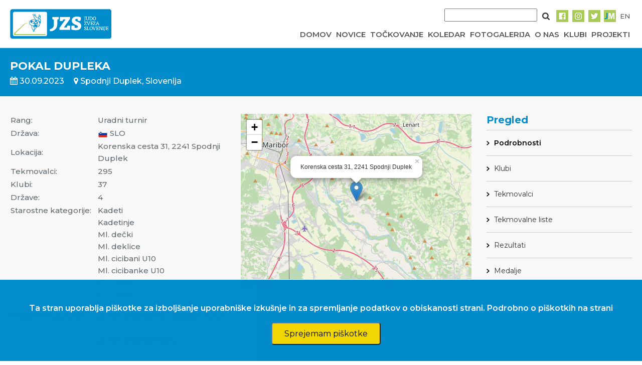

--- FILE ---
content_type: text/html; charset=UTF-8
request_url: https://judoslo.si/competition/4037
body_size: 5509
content:
<!DOCTYPE html>
<html lang="sl">
	<head>
		<!-- Global site tag (gtag.js) - Google Analytics -->
		<script async src="https://www.googletagmanager.com/gtag/js?id=UA-109200368-2"></script>
		<script>
		  window.dataLayer = window.dataLayer || [];
		  function gtag(){dataLayer.push(arguments);}
		  gtag('js', new Date());
          gtag('config', 'UA-109200368-2', { 'anonymize_ip': true });
		  gtag('config', 'UA-109200368-2');
		</script>

		<title>Judo zveza Slovenije</title>
		<meta charset="UTF-8">
		<meta name="csrf-token" content="tWQ4jhsPorsVebBWHJgW6dMxlhCRjlnD0bexjrkt">
		<meta name="viewport" content="width=device-width, initial-scale=1">
		<link href="https://fonts.googleapis.com/css?family=Montserrat:400,500,600,700" rel="stylesheet" type="text/css">
        <link href="https://stackpath.bootstrapcdn.com/font-awesome/4.7.0/css/font-awesome.min.css" rel="stylesheet" type="text/css">
        <link rel="stylesheet" href="https://cdn-aws.judomanager.com/web/jzs-assets-latest/css/app.css?id=08bad3eaaa5ac9bf23c2">
        <link rel="stylesheet" href="https://cdn-aws.judomanager.com/web/jzs-assets-latest/css/lightbox.css?id=f181f97cb52dc9911d11">
        <link rel="apple-touch-icon" sizes="180x180" href="https://cdn-aws.judomanager.com/web/jzs-assets-latest/images/favicon/apple-touch-icon.png">
<link rel="icon" type="image/png" sizes="32x32" href="https://cdn-aws.judomanager.com/web/jzs-assets-latest/images/favicon/favicon-32x32.png">
<link rel="icon" type="image/png" sizes="16x16" href="https://cdn-aws.judomanager.com/web/jzs-assets-latest/images/favicon/favicon-16x16.png">
<meta name="msapplication-TileColor" content="#ffffff">
<meta name="theme-color" content="#ffffff">
        <!-- Styles -->
        <style>
            html, body {
                background-color: #fff;
                color: #636b6f;
                font-family: 'Montserrat', sans-serif;
                font-weight: 500;
               /* font-weight: 100;*/
               /* height: 100vh;*/
                margin: 0;
            }
        </style>
	</head>

	<body>

		<header class="main-header">
			<script language="JavaScript" type="text/javascript" src="https://code.jquery.com/jquery-3.2.1.min.js"></script>
<script type="text/javascript">
    $( document ).ready(function() {
        $( ".hamburger" ).click(function() {
            $( ".menu" ).slideToggle( "slow", function() {
                $( ".hamburger" ).hide();
                $( ".cross" ).show();
            });
        });

        $( ".cross" ).click(function() {
            $( ".menu" ).slideToggle( "slow", function() {
                $( ".cross" ).hide();
                $( ".hamburger" ).show();
            });
        });

        $('.menu-item > a').on('click', function(event) {
            event.preventDefault();
            $(this).siblings('.dropdown').slideToggle();
        });

        $(document).on('click', function(event) {
            if (!$(event.target).closest('.menu-item').length) {
                $('.dropdown').hide();
            }
        });

        $(".mobile-dropdown").on("click", function(event) {
            event.preventDefault();
            $(".dropdown-content").slideToggle("slow");

            let icon = $(this).find('i');
            if (icon.hasClass('fa-caret-down')) {
                icon.removeClass('fa-caret-down').addClass('fa-caret-up');
                console.log("AAA");
            } else {
                icon.removeClass('fa-caret-up').addClass('fa-caret-down');
                console.log("BBB");
            }
        });

        $(document).on("click", function(event) {
            if (!$(event.target).closest(".mobile-dropdown").length) {
                $(".dropdown-content").slideUp("slow");
            }
        });

    });
</script>

<style>
    .menu-item {
        position: relative;
        display: inline-block;
    }

    .menu-item .dropdown {
        display: none;
        position: absolute;
        top: 100%;
        right: 0;
        background-color: white;
        list-style: none;
        padding: 10px;
        margin: 0;
        box-shadow: 0px 8px 16px rgba(0,0,0,0.2);
        z-index: 1000;
    }

    .dropdown li {
        padding: 5px 10px;
    }

    .dropdown-content {
        display: none;
        background-color: #F1F1F1;
    }

    .dropdown a {
        color:inherit !important;
    }
    .dropdown a:hover {
    color: #008bcd !important;
}
</style>

<div class="main-container BottomLine">
    <div class="navigation">
        <div class="logo">
            <a href="https://judoslo.si"><img src="https://cdn-aws.judomanager.com/web/jzs-assets-latest/images/jzs_logo.png" class="img-fluid" style="max-height: 60px"></a>
        </div>
        <div class="nav-bar">
            <div class="social">
                <div style="" class="SearchForm">
                    <form method="POST" action="https://judoslo.si/search">
                        <input type="hidden" name="_token" value="tWQ4jhsPorsVebBWHJgW6dMxlhCRjlnD0bexjrkt">
                        <input type="input" name="searchString" class="search-input">
                        <button type="submit" class="search-button-image"></button>
                    </form>
                </div>

                <!-- <div><a href="https://judoslo.si/joinus">Pridruži se nam</a></div>
                <div><a href="#">Trgovina</a></div>
                <div><a href="#">Sodeluj z jzs</a></div> -->

                <div><a href="https://www.facebook.com/judoSLO/"><img src="https://cdn-aws.judomanager.com/web/jzs-assets-latest/images/facebook-primary.png"></a></div>
                <div><a href="https://www.instagram.com/judoslo/"><img src="https://cdn-aws.judomanager.com/web/jzs-assets-latest/images/instagram-primary.png"></a></div>
                <div><a href="https://twitter.com/judoslo"><img src="https://cdn-aws.judomanager.com/web/jzs-assets-latest/images/twitter-primary.png"></a></div>
                <div><a href="https://admin.judomanager.com"><img src="https://cdn-aws.judomanager.com/web/jzs-assets-latest/images/JM_jzs.png"></a></div>
                <div>
                                            <a href="http://judoslo.si/en/competition/4037">
                            EN
                        </a>
                                    </div>
            </div>
            <div class="links">
                <div class="">
                    <button class="hamburger">&#9776;</button>
                    <button class="cross" style="display: none;">&#735;</button>
                </div>
                    <div class="velikMeni "><a href="https://judoslo.si">DOMOV</a></div>
                    <div class="velikMeni "><a href="https://judoslo.si/articles">NOVICE</a></div>
                    <div class="velikMeni "><a href="https://judoslo.si/ranking">TOČKOVANJE</a></div>
                    <div class="velikMeni "><a href="https://judoslo.si/calendar">KOLEDAR</a></div>
                    <div class="velikMeni "><a href="https://judoslo.si/galleries">FOTOGALERIJA</a></div>
                    <div class="velikMeni "><a href="https://judoslo.si/organisation">O NAS</a></div>
                    <div class="velikMeni "><a href="https://judoslo.si/joinus">KLUBI</a></div>
                    <div class="menu-item velikMeni ">
                        <a href="https://judoslo.si/organisation">PROJEKTI</a>
                        <ul class="dropdown">
                            <li><a href="https://judoslo.si/projects/safe_guard">Judo safe guard</a></li>
                            <li><a href="https://judoslo.si/projects/parental_positivity">Parental positivity in judo</a></li>
                            <li><a href="https://judoslo.si/projects/be_judo_zen">BE JUDO ZEN</a></li>
                            <li><a href="https://judoslo.si/projects/judokataalliance">JudoKataAlliance</a></li>
                            <li><a href="https://judoslo.si/projects/for_athletes" style="font-weight:900">Za športnike</a></li>
                            <li><a href="https://judoslo.si/projects/for_coaches" style="font-weight:900">Za trenerje</a></li>
                        </ul>
                    </div>
            </div>
                 </header>
            <div class="menu" style="display: none;">
                <ul>
                    <a href="https://judoslo.si"><li>DOMOV</li></a>
                    <a href="https://judoslo.si/articles"><li>NOVICE</li></a>
                    <a href="https://judoslo.si/ranking"><li>TOČKOVANJE</li></a>
                    <a href="https://judoslo.si/calendar"><li>KOLEDAR</li></a>
                    <a href="https://judoslo.si/galleries"><li>FOTOGALERIJA</li></a>
                    <a href="https://judoslo.si/organisation"><li>O NAS</li></a>
                    <a href="https://judoslo.si/joinus"><li>KLUBI</li></a>

                    <li class="mobile-dropdown">
                        <a href="javascript:void(0);">PROJEKTI <i class="fa fa-solid fa-caret-down" style="margin-left:5px;"></i></a>
                    </li>
                    <ul class="dropdown-content">
                        <li><a href="https://judoslo.si/projects/safe_guard">Judo safe guard</a></li>
                        <li><a href="https://judoslo.si/projects/parental_positivity">Parental positivity in judo</a></li>
                        <li><a href="https://judoslo.si/projects/be_judo_zen">BE JUDO ZEN</a></li>
                        <li><a href="https://judoslo.si/projects/judokataalliance">JudoKataAlliance</a></li>
                        <li><a href="https://judoslo.si/projects/for_athletes" style="font-weight:900">Za športnike</a></li>
                        <li><a href="https://judoslo.si/projects/for_coaches" style="font-weight:900">Za trenerje</a></li>
                    </ul>

                    <div>
                        <form method="POST" action="https://judoslo.si/search" >
                            <input type="hidden" name="_token" value="tWQ4jhsPorsVebBWHJgW6dMxlhCRjlnD0bexjrkt">
                            <input type="input" name="searchString" class="search-input">
                            <button type="submit" class="search-button-image"></button>
                        </form>
                    </div>
                </ul>
            </div>
        </div>

    </div>
</div>
		</header>

		<div class="content">
			<div class="main-container gray">
    <div class="main-content-top-container">
        <div class="main-content-top-content competition-top-bar">
            <div class="header" style="flex:1;">
	<div class="header-main-text">
		POKAL DUPLEKA
	</div>
	<div class="content_competition">
		<div class="header-sub-text">
			<span><i class="fa fa-calendar" aria-hidden="true"></i> 30.09.2023</span>
			<span><i class="fa fa-map-marker" aria-hidden="true"></i> Spodnji Duplek, Slovenija</span>
		</div>
	</div>
</div>

        </div>
    </div>
    <div class="main-content ColumnReverseMenu">
        <div style="flex:2;">
            <div class="compMapData">
                <div style="flex:1">
                    <table class="DetailsCompetition" >
                        <tr>
                            <td style="width:38%;">Rang:</td>
                            <td>Uradni turnir</td>
                        </tr>
                        <tr>
                            <td>Država:</td>
                            <td><img src="https://78884ca60822a34fb0e6-082b8fd5551e97bc65e327988b444396.ssl.cf3.rackcdn.com/flags/r-20x15/slo.png" width="20" height="15"/> SLO</td>
                        </tr>
                                                <tr>
                            <td>Lokacija:</td>
                            <td> Korenska cesta 31, 2241 Spodnji Duplek</td>
                        </tr>
                                                <tr>
                            <td>Tekmovalci:</td>
                            <td>295</td>
                        </tr>
                                                <tr>
                            <td>Klubi:</td>
                            <td>37</td>
                        </tr>
                                                <tr>
                            <td>Države:</td>
                            <td>4</td>
                        </tr>
                        <tr>
                            <td style="vertical-align: top">Starostne kategorije:</td>
                            <td>
                                <ul style="list-style: none; padding-left: 0;">
                                                                    <li>Kadeti</li>
                                                                    <li>Kadetinje</li>
                                                                    <li>Ml. dečki</li>
                                                                    <li>Ml. deklice</li>
                                                                    <li>Ml. cicibani U10</li>
                                                                    <li>Ml. cicibanke U10</li>
                                                                    <li>St. dečki</li>
                                                                    <li>St. deklice</li>
                                                                </ul>
                            </td>
                        </tr>
                        <tr>
                                                        <td style="vertical-align: top">Priložene datoteke</td>
                            <td>
                                                                <div style="text-overflow: ellipsis;white-space: nowrap;overflow: hidden;max-width: 250px">
                                    <i class="fa fa-file-pdf-o" aria-hidden="true" id="pdf"></i> <a href="https://cdn.judomanager.com/files/competitions/4037/Turnir_Duplek_prijavaU15.pdf" title="Turnir_Duplek_prijavaU15.pdf" target="_download">Turnir_Duplek_prijavaU15.pdf</a>
                                </div><br>

                                                                <div style="text-overflow: ellipsis;white-space: nowrap;overflow: hidden;max-width: 250px">
                                    <i class="fa fa-file-pdf-o" aria-hidden="true" id="pdf"></i> <a href="https://cdn.judomanager.com/files/competitions/4037/Turnir_Duplek.pdf" title="Turnir_Duplek.pdf" target="_download">Turnir_Duplek.pdf</a>
                                </div><br>

                                                                <div style="text-overflow: ellipsis;white-space: nowrap;overflow: hidden;max-width: 250px">
                                    <i class="fa fa-file-pdf-o" aria-hidden="true" id="pdf"></i> <a href="https://cdn.judomanager.com/files/competitions/4037/Turnir_Duplek_prijavaU10.pdf" title="Turnir_Duplek_prijavaU10.pdf" target="_download">Turnir_Duplek_prijavaU10.pdf</a>
                                </div><br>

                                                                                        </td>
                        </tr>
                        <tr>
                                                    </tr>
                                            </table>
                </div>
                <div class="competition__map" style="flex:1">
                    <div class="map-size" id="mapid"></div>
                </div>
            </div>

                        
        </div>

        <div class="right-sidebar">
                <h5 style="color:#008bcb"><b>Pregled</b></h5>
<li class="gridLinkPage    activeMenuRightSidebar ">
    <a href="https://judoslo.si/competition/4037">Podrobnosti</a>
</li>
<li class="gridLinkPage ">
     <a href="https://judoslo.si/competition/4037/clubs">
      Klubi     </a>
</li>
<li class="gridLinkPage ">
    <a href="https://judoslo.si/competition/4037/competitors">Tekmovalci</a>
 </li>
<li  class="gridLinkPage ">
    <a href="https://judoslo.si/competition/4037/brackets">Tekmovalne liste</a>
</li>
<li class="gridLinkPage ">
    <a href="https://judoslo.si/competition/4037/results">Rezultati</a>
</li>
<li class="gridLinkPage ">
    <a href="https://judoslo.si/competition/4037/medals">Medalje</a>
</li>

<li class="gridLinkPage twoColumnInRow " >
    	<a href="https://portal.judomanager.com/competition/jr_pokal_dupleka2023" target="_blank">LIVE vrstni red</a>
    </li>


        </div>
    </div>
</div>

<link rel="stylesheet" href="https://unpkg.com/leaflet@1.3.4/dist/leaflet.css"
   integrity="sha512-puBpdR0798OZvTTbP4A8Ix/l+A4dHDD0DGqYW6RQ+9jxkRFclaxxQb/SJAWZfWAkuyeQUytO7+7N4QKrDh+drA=="
   crossorigin=""/>
 <script src="https://unpkg.com/leaflet@1.3.4/dist/leaflet.js"
   integrity="sha512-nMMmRyTVoLYqjP9hrbed9S+FzjZHW5gY1TWCHA5ckwXZBadntCNs8kEqAWdrb9O7rxbCaA4lKTIWjDXZxflOcA=="
   crossorigin=""></script>

<script>

var lat = '46.50383670';
var lng = '15.75607910';

if (lat == '' || lng == '' || (lat == '0.00000000' && lng == '0.00000000')) {
    lat = '46.056946';
    lng = '14.505752';
}

var map = L.map('mapid', {
    center: [lat, lng],
    zoom: 11
});

L.tileLayer('https://{s}.tile.openstreetmap.org/{z}/{x}/{y}.png', {
    maxZoom: 14,
    attribution: '&copy; <a href="http://www.openstreetmap.org/copyright">OpenStreetMap</a>'
}).addTo(map);

var marker = L.marker([lat, lng]).addTo(map);

var fullAddress = 'Korenska cesta 31, 2241 Spodnji Duplek';
if (fullAddress.trim() == '' && lat == '46.056946' && lng == '14.505752') {
    fullAddress = 'Ljubljana';
}

marker.bindPopup(fullAddress).openPopup();

</script>

            <div class="js-cookie-consent cookie-consent fixed bottom-0 inset-x-0 pb-2 z-50">
    <div class="max-w-7xl mx-auto px-6">
        <div class="p-4 md:p-2 rounded-lg bg-yellow-100">
            <div class="flex items-center justify-between flex-wrap">
                <div class="max-w-full flex-1 items-center md:w-0 md:inline">
                    <p class="md:ml-3 text-black cookie-consent__message">
                        Ta stran uporablja piškotke za izboljšanje uporabniške izkušnje in za spremljanje podatkov o obiskanosti strani. <a href="/cookies">Podrobno o piškotkih na strani</a>
                    </p>
                </div>
                <div class="mt-2 flex-shrink-0 w-full sm:mt-0 sm:w-auto">
                    <button class="js-cookie-consent-agree cookie-consent__agree cursor-pointer flex items-center justify-center px-4 py-2 rounded-md text-sm font-medium text-yellow-800 bg-yellow-400 hover:bg-yellow-300">
                        Sprejemam piškotke
                    </button>
                </div>
            </div>
        </div>
    </div>
</div>

    <script>

        window.laravelCookieConsent = (function () {

            const COOKIE_VALUE = 1;
            const COOKIE_DOMAIN = 'judoslo.si';

            function consentWithCookies() {
                setCookie('judoslo_cookie_consent', COOKIE_VALUE, 7300);
                hideCookieDialog();
            }

            function cookieExists(name) {
                return (document.cookie.split('; ').indexOf(name + '=' + COOKIE_VALUE) !== -1);
            }

            function hideCookieDialog() {
                const dialogs = document.getElementsByClassName('js-cookie-consent');

                for (let i = 0; i < dialogs.length; ++i) {
                    dialogs[i].style.display = 'none';
                }
            }

            function setCookie(name, value, expirationInDays) {
                const date = new Date();
                date.setTime(date.getTime() + (expirationInDays * 24 * 60 * 60 * 1000));
                document.cookie = name + '=' + value
                    + ';expires=' + date.toUTCString()
                    + ';domain=' + COOKIE_DOMAIN
                    + ';path=/'
                    + ';samesite=lax';
            }

            if (cookieExists('judoslo_cookie_consent')) {
                hideCookieDialog();
            }

            const buttons = document.getElementsByClassName('js-cookie-consent-agree');

            for (let i = 0; i < buttons.length; ++i) {
                buttons[i].addEventListener('click', consentWithCookies);
            }

            return {
                consentWithCookies: consentWithCookies,
                hideCookieDialog: hideCookieDialog
            };
        })();
    </script>

		</div>

		<footer id="footerContent">
			<div class="main-container FooterLineBackground">
    <div class="golden-sponsors">
        <h4 class="sponsor-title">Zlati sponzor</h4>
        <a href="https://www.luka-kp.si/" target="_blank"><img src="https://cdn-aws.judomanager.com/web/jzs-assets-latest/images/sponsors/luka_koper_logo.png" class="img-fluid"></a>
    </div>
    <div class="silver-sponsors">
        <h5 class="sponsor-title">Srebrni sponzor</h5>
        <a href="https://www.telekom.si/" target="_blank"><img src="https://cdn-aws.judomanager.com/web/jzs-assets-latest/images/sponsors/telekom2.jpg" class="img-fluid"></a>
    </div>
    <h5 class="sponsor-title">Partnerji</h5>
    <div class="sponsors">
        <div class="sponsor"><a href="https://www.suzuki.si/" target="_blank"><img src="https://cdn-aws.judomanager.com/web/jzs-assets-latest/images/sponsors/suzuki.png" class="img-fluid"></a></div>
        
        <div class="sponsor"><a href="http://www.fundacijazasport.org/si/" target="_blank"><img src="https://cdn-aws.judomanager.com/web/jzs-assets-latest/images/sponsors/fundacija-S.jpg" class="img-fluid"></a></div>
        <div class="sponsor"><a href="https://www.btc-city.com" target="_blank"><img src="https://cdn-aws.judomanager.com/web/jzs-assets-latest/images/sponsors/BTC-CITY-LOGO-2019.png" class="img-fluid"></a></div>

        <div class="sponsor"><a href="http://www.slovenskavojska.si/" target="_blank"><img src="https://cdn-aws.judomanager.com/web/jzs-assets-latest/images/sponsors/logo-slovojska.jpg" class="img-fluid"></a></div>
        <div class="sponsor" style="justify-content:center;"><a href="http://www.peaksport.si" target="_blank"><img src="https://cdn-aws.judomanager.com/web/jzs-assets-latest/images/sponsors/peak.png" class="img-fluid"></a></div>
        <div class="sponsor"><a href="https://www.gov.si/drzavni-organi/ministrstva/ministrstvo-za-gospodarstvo-turizem-in-sport/ " target="_blank"><img src="https://cdn-aws.judomanager.com/web/jzs-assets-latest/images/sponsors/MGTSlogo.png" class="img-fluid"></a></div>
        <div class="sponsor"><a href="http://www.e-stave.com" target="_blank"><img src="https://cdn-aws.judomanager.com/web/jzs-assets-latest/images/sponsors/e-stave.png" class="img-fluid"></a></div>
        <div class="sponsor"><a href="https://www.slovenia.info/" target="_blank"><img src="https://cdn-aws.judomanager.com/web/jzs-assets-latest/images/sponsors/STOfeelSlovenia.jpg" class="img-fluid"></a></div>
        <div class="sponsor"><a href="https://www.utez-celje.si/" target="_blank"><img src="https://cdn-aws.judomanager.com/web/jzs-assets-latest/images/sponsors/utez_logo.jpg" class="img-fluid"></a></div>
        <div class="sponsor"><a href="https://www.akoda.si/" target="_blank"><img src="https://cdn-aws.judomanager.com/web/jzs-assets-latest/images/sponsors/a_koda_beli.jpg" class="img-fluid"></a></div>
        <div class="sponsor"><a href="https://aktiva.si/" target="_blank"><img src="https://cdn-aws.judomanager.com/web/jzs-assets-latest/images/sponsors/aktiva_skupina_logo.png" class="img-fluid"></a></div>
        <div class="sponsor"><a href="https://onedrone.com/sl/" target="_blank"><img src="https://cdn-aws.judomanager.com/web/jzs-assets-latest/images/sponsors/one_drone_logo.png" class="img-fluid"></a></div>
        <div class="sponsor"><a href="https://www.posta.si/zasebno" target="_blank"><img src="https://cdn-aws.judomanager.com/web/jzs-assets-latest/images/sponsors/posta_slovenije_logo.png" class="img-fluid"></a></div>
        <div class="sponsor"><a href="https://www.visitljubljana.com/sl/obiskovalci/  " target="_blank"><img src="https://cdn-aws.judomanager.com/web/jzs-assets-latest/images/sponsors/turizem_ljubljana_logo.png" class="img-fluid"></a></div>
    </div>
    
</div>

<div class="main-container copyright">
    <span>©2009-2026 DataStat d.o.o.</span>
    <span style="padding-left:10px; color: white"><a href="https://judoslo.si/cookies">Uporaba piškotkov</a></span>
    <span style="padding-left:10px; color: white"><a href="https://judoslo.si/zasebnost">Obdelava osebnih podatkov</a></span>
</div>		</footer>

		<script src="https://cdn-aws.judomanager.com/web/jzs-assets-latest/js/app.js?id=f4ea75654abf1424c756"></script>

		
	<div class="js-cookie-consent cookie-consent fixed bottom-0 inset-x-0 pb-2 z-50">
    <div class="max-w-7xl mx-auto px-6">
        <div class="p-4 md:p-2 rounded-lg bg-yellow-100">
            <div class="flex items-center justify-between flex-wrap">
                <div class="max-w-full flex-1 items-center md:w-0 md:inline">
                    <p class="md:ml-3 text-black cookie-consent__message">
                        Ta stran uporablja piškotke za izboljšanje uporabniške izkušnje in za spremljanje podatkov o obiskanosti strani. <a href="/cookies">Podrobno o piškotkih na strani</a>
                    </p>
                </div>
                <div class="mt-2 flex-shrink-0 w-full sm:mt-0 sm:w-auto">
                    <button class="js-cookie-consent-agree cookie-consent__agree cursor-pointer flex items-center justify-center px-4 py-2 rounded-md text-sm font-medium text-yellow-800 bg-yellow-400 hover:bg-yellow-300">
                        Sprejemam piškotke
                    </button>
                </div>
            </div>
        </div>
    </div>
</div>

    <script>

        window.laravelCookieConsent = (function () {

            const COOKIE_VALUE = 1;
            const COOKIE_DOMAIN = 'judoslo.si';

            function consentWithCookies() {
                setCookie('judoslo_cookie_consent', COOKIE_VALUE, 7300);
                hideCookieDialog();
            }

            function cookieExists(name) {
                return (document.cookie.split('; ').indexOf(name + '=' + COOKIE_VALUE) !== -1);
            }

            function hideCookieDialog() {
                const dialogs = document.getElementsByClassName('js-cookie-consent');

                for (let i = 0; i < dialogs.length; ++i) {
                    dialogs[i].style.display = 'none';
                }
            }

            function setCookie(name, value, expirationInDays) {
                const date = new Date();
                date.setTime(date.getTime() + (expirationInDays * 24 * 60 * 60 * 1000));
                document.cookie = name + '=' + value
                    + ';expires=' + date.toUTCString()
                    + ';domain=' + COOKIE_DOMAIN
                    + ';path=/'
                    + ';samesite=lax';
            }

            if (cookieExists('judoslo_cookie_consent')) {
                hideCookieDialog();
            }

            const buttons = document.getElementsByClassName('js-cookie-consent-agree');

            for (let i = 0; i < buttons.length; ++i) {
                buttons[i].addEventListener('click', consentWithCookies);
            }

            return {
                consentWithCookies: consentWithCookies,
                hideCookieDialog: hideCookieDialog
            };
        })();
    </script>

</body>
</html>
